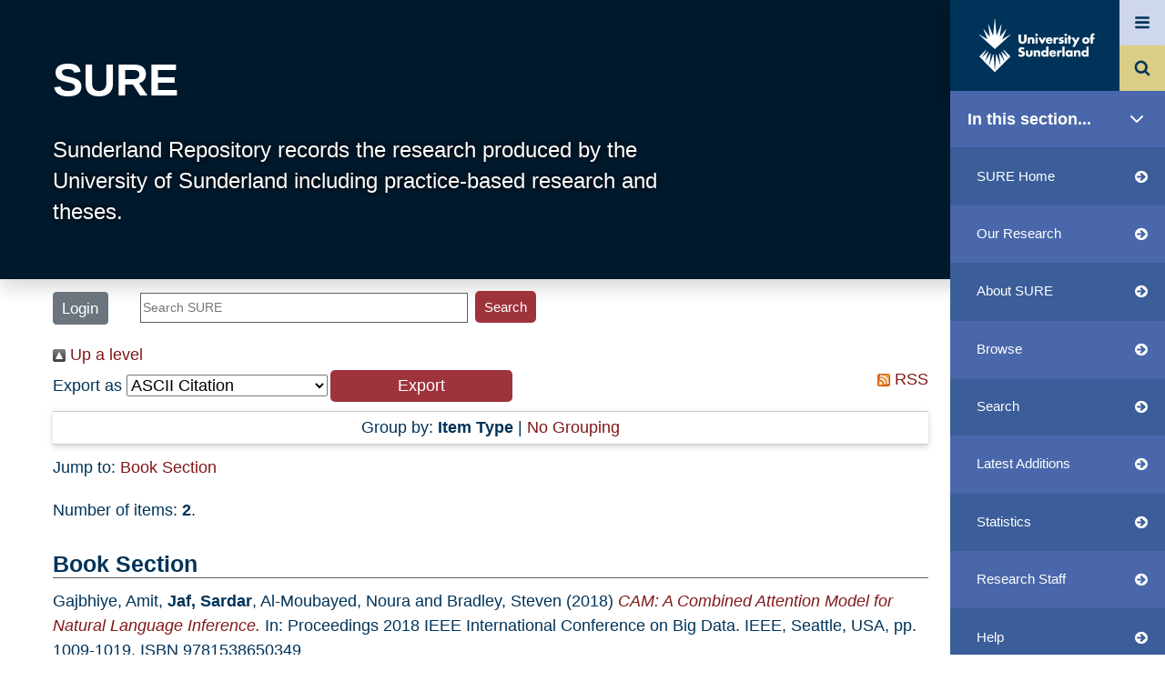

--- FILE ---
content_type: text/html; charset=utf-8
request_url: https://sure.sunderland.ac.uk/view/creators/Al-Moubayed=3ANoura=3A=3A.html
body_size: 32608
content:
<!DOCTYPE html>
<html xmlns="http://www.w3.org/1999/xhtml" lang="en">
  <head>
    <meta http-equiv="X-UA-Compatible" content="IE=edge" /> 
    <!--<meta http-equiv="Content-Language" content="en" />-->
   <meta name="viewport" content="width=200, initial-scale=1, user-scalable=no" />
<!-- <meta name="viewport" content="width=device-width, initial-scale=0.86, maximum-scale=5.0, minimum-scale=0.86" />  -->
    <title>Items where Author is "Al-Moubayed, Noura" - SURE</title>
    

    <!-- INCLUDE Bootstrap 4 from a CDN -->
    <link rel="stylesheet" href="https://maxcdn.bootstrapcdn.com/bootstrap/4.5.2/css/bootstrap.min.css" />
    <script src="https://ajax.googleapis.com/ajax/libs/jquery/3.5.1/jquery.min.js">// <!-- No script --></script>
    <script src="https://cdnjs.cloudflare.com/ajax/libs/popper.js/1.16.0/umd/popper.min.js">// <!-- No script --></script>
    <script src="https://maxcdn.bootstrapcdn.com/bootstrap/4.5.2/js/bootstrap.min.js">// <!-- No script --></script>

    <!-- FONT-AWESOME -->
    <link href="https://cdnjs.cloudflare.com/ajax/libs/font-awesome/4.7.0/css/font-awesome.min.css" rel="stylesheet" />

    <!-- sunderland style -->
    <link rel="stylesheet" href="/style/schools.css" type="text/css" />
    <link rel="stylesheet" href="/style/lime.css" type="text/css" />
    <link rel="stylesheet" href="/style/sunprint.css" type="text/css" media="print" />

    <link rel="icon" href="/favicon.ico" type="image/x-icon" />
    <link rel="shortcut icon" href="/favicon.ico" type="image/x-icon" />
    <link rel="Top" href="https://sure.sunderland.ac.uk/" />
    <link rel="Sword" href="https://sure.sunderland.ac.uk/sword-app/servicedocument" />
    <link rel="SwordDeposit" href="https://sure.sunderland.ac.uk/id/contents" />
    <link rel="Search" type="text/html" href="https://sure.sunderland.ac.uk/cgi/search" />
    <link rel="Search" title="SURE" type="application/opensearchdescription+xml" href="https://sure.sunderland.ac.uk/cgi/opensearchdescription" />
    <script type="text/javascript">
// <![CDATA[
var eprints_http_root = "https://sure.sunderland.ac.uk";
var eprints_http_cgiroot = "https://sure.sunderland.ac.uk/cgi";
var eprints_oai_archive_id = "sure.sunderland.ac.uk";
var eprints_logged_in = false;
var eprints_logged_in_userid = 0; 
var eprints_logged_in_username = ""; 
var eprints_logged_in_usertype = ""; 
var eprints_lang_id = "en";
// ]]></script>
    <style type="text/css">.ep_logged_in { display: none }</style>
    <link rel="stylesheet" type="text/css" href="/style/auto-3.4.6.css?1759847218" />
    <script type="text/javascript" src="/javascript/auto-3.4.6.js?1759742085">
//padder
</script>
    <!--[if lte IE 6]>
        <link rel="stylesheet" type="text/css" href="/style/ie6.css" />
   <![endif]-->
    <meta content="EPrints 3.4.6" name="Generator" />
    <meta http-equiv="Content-Type" content="text/html; charset=UTF-8" />
    <meta http-equiv="Content-Language" content="en" />
    

    <link rel="stylesheet" type="text/css" href="/style/auto-3.4.0.css?v2" />
  </head>
  <body>

  <!-- Scrollspy -->
  <div class="bg-secondary progress-bar" style="height: 6px; z-index: 2; position: fixed; left: 0;"></div>

    <!-- HAMBURGER MENU -->
    <div class="position-fixed hamburger-menu text-white">
      <div class="hamburger-menu-container">
        <header tabindex="0" class="close_menu"><div class="font-italic close-menu">Close menu</div></header>
        <nav class="hamburger-menu-nav mt-4 mb-5 d-flex">
            <ul class="p-0 w-50" id="site_menu">
              <li class="hamburger-menu-nav-item d-flex" data-link="site_sub_menu_study" id="study"><a class="text-white text-decoration-none w-100" href="https://www.sunderland.ac.uk/study/">Study</a></li>
	      <li class="hamburger-menu-nav-item d-flex" data-link="site_sub_menu_"><a class="text-white text-decoration-none w-100" href="https://www.sunderland.ac.uk/study/international/">International study</a></li>
              <li class="hamburger-menu-nav-item d-flex" data-link="site_sub_menu_open_days"><a class="text-white text-decoration-none w-100" href="https://www.sunderland.ac.uk/open-days/">Open Days and Events</a></li>
              <li class="hamburger-menu-nav-item d-flex" data-link="site_sub_menu_"><a class="text-white text-decoration-none w-100" href="https://www.sunderland.ac.uk/more/research/">Research</a></li>
              <li class="hamburger-menu-nav-item d-flex" data-link="site_sub_menu_about"><a class="text-white text-decoration-none w-100" href="https://www.sunderland.ac.uk/about/">About</a></li>
              <li class="hamburger-menu-nav-item d-flex" data-link="site_sub_menu_"><a class="text-white text-decoration-none w-100" href="https://www.sunderland.ac.uk/help/">Help and Advice</a></li>
              <li class="hamburger-menu-nav-item d-flex" data-link="site_sub_menu_more"><a class="text-white text-decoration-none w-100" href="https://www.sunderland.ac.uk/more/">Sunderland more...</a></li>
	    </ul>
	    <ul class="p-0 w-50 site-sub-menu" id="site_sub_menu_study">
              <li><a class="text-white text-decoration-none" href="https://www.sunderland.ac.uk/study/subject-areas/">Subject areas and courses</a></li>
              <li><a class="text-white text-decoration-none" href="https://www.sunderland.ac.uk/study/independent-distance-learning/">Online and Distance Learning</a></li>
              <li><a class="text-white text-decoration-none" href="https://www.sunderland.ac.uk/study/chat-to-students-staff/">Chat to students and staff</a></li>
              <li><a class="text-white text-decoration-none" href="https://www.sunderland.ac.uk/study/international/">International study</a></li>
              <li><a class="text-white text-decoration-none" href="https://www.sunderland.ac.uk/study/mature/">Mature students</a></li>
              <li><a class="text-white text-decoration-none" href="https://www.sunderland.ac.uk/study/register-interest/">Register your interest</a></li>
              <li><a class="text-white text-decoration-none" href="https://www.sunderland.ac.uk/study/student-case-studies/">Student stories</a></li>
              <li><a class="text-white text-decoration-none" href="https://www.sunderland.ac.uk/study/explore/">Discover Sunderland</a></li>
              <li><a class="text-white text-decoration-none" href="https://www.sunderland.ac.uk/blogs/">Student blogs</a></li>
              <li><a class="text-white text-decoration-none" href="https://www.sunderland.ac.uk/study/study-abroad/">Study Abroad</a></li>
              <li><a class="text-white text-decoration-none" href="https://www.sunderland.ac.uk/clearing/">Clearing</a></li>
              <li><a class="text-white text-decoration-none" href="https://www.sunderland.ac.uk/study/late-applicants/">Late applicants</a></li>
            </ul>

	    <ul class="p-0 w-50 site-sub-menu" id="site_sub_menu_open_days">
	      <li><a class="text-white text-decoration-none" href="https://www.sunderland.ac.uk/open-days/virtual-campus-tour/">Virtual Campus Tour</a></li>
	      <li><a class="text-white text-decoration-none" href="https://www.sunderland.ac.uk/open-days/webcasts/">Webcasts</a></li>
	      <li><a class="text-white text-decoration-none" href="https://www.sunderland.ac.uk/open-days/">Online Open Days</a></li>
	      <li><a class="text-white text-decoration-none" href="https://www.sunderland.ac.uk/events/">Events</a></li>
	      <li><a class="text-white text-decoration-none" href="https://www.sunderland.ac.uk/open-days/applicant-experience/">Online Applicant Experience Events</a></li>
	      <li><a class="text-white text-decoration-none" href="https://www.sunderland.ac.uk/open-days/medicine-summer-school/">Medicine Summer School</a></li>
	      <li><a class="text-white text-decoration-none" href="https://www.sunderland.ac.uk/graduationlive/">Graduations</a></li>
	    </ul>

	    <ul class="p-0 w-50 site-sub-menu" id="site_sub_menu_about">
	      <li><a class="text-white text-decoration-none" href="https://www.sunderland.ac.uk/about/about-the-university/">About the University</a></li>
	      <li><a class="text-white text-decoration-none" href="https://www.sunderland.ac.uk/about/our-campuses/">Our Campuses</a></li>
	      <li><a class="text-white text-decoration-none" href="https://www.sunderland.ac.uk/about/faculties/">Our Faculties</a></li>
	      <li><a class="text-white text-decoration-none" href="https://www.sunderland.ac.uk/about/choose-sunderland/">Choose Sunderland</a></li>
	      <li><a class="text-white text-decoration-none" href="https://www.sunderland.ac.uk/about/your-finances/scholarships-discounts-and-specialised-grants/">Scholarships</a></li>
	      <li><a class="text-white text-decoration-none" href="https://www.sunderland.ac.uk/about/your-finances/">Your Finances</a></li>
	      <li><a class="text-white text-decoration-none" href="https://www.sunderland.ac.uk/about/accommodation/">Accommodation</a></li>
	      <li><a class="text-white text-decoration-none" href="https://www.sunderland.ac.uk/about/staff/">Academic staff profiles</a></li>
	      <li><a class="text-white text-decoration-none" href="https://www.sunderland.ac.uk/about/tefsilver/">Teaching Excellence Framework</a></li>
	      <li><a class="text-white text-decoration-none" href="https://www.sunderland.ac.uk/about/eating-on-campus/">Eating on campus</a></li>
	      <li><a class="text-white text-decoration-none" href="https://www.sunderland.ac.uk/about/culture/">Sunderland Culture</a></li>
	      <li><a class="text-white text-decoration-none" href="https://www.sunderland.ac.uk/class-of-2020-winter/">Our Class of 2020</a></li>
	      <li><a class="text-white text-decoration-none" href="https://www.sunderland.ac.uk/about/100-years-of-pharmacy/">100 years of Pharmacy</a></li>
	    </ul>

	    <ul class="p-0 w-50 site-sub-menu" id="site_sub_menu_more">
	      <li><a class="text-white text-decoration-none" href="https://www.sunderland.ac.uk/more/news/">News and Media Resources</a></li>
      	      <li><a class="text-white text-decoration-none" href="https://www.sunderland.ac.uk/more/services-for-business/">Services for Business</a></li>
      	      <li><a class="text-white text-decoration-none" href="https://www.sunderland.ac.uk/more/higher-degree-apprenticeships/">Higher and Degree Apprenticeships</a></li>
              <li><a class="text-white text-decoration-none" href="https://www.sunderland.ac.uk/more/parents/">Information for parents and supporters</a></li>
              <li><a class="text-white text-decoration-none" href="https://alumni.sunderland.ac.uk/">Alumni</a></li>
              <li><a class="text-white text-decoration-none" href="https://www.sunderland.ac.uk/more/schools-colleges/">For schools and colleges</a></li>
              <li><a class="text-white text-decoration-none" href="https://www.sunderland.ac.uk/more/childcare-centre/">St Mary's Childcare Centre</a></li>
            </ul>

        </nav>
    </div>
</div>

    <!-- HAMBURGER MENU -->
 
    <!-- PAGE HEADER SUNRISE -->
    <div class="top_page_container shadow bg-dark">
      <a href="http://sure.sunderland.ac.uk"><h1 class="header_title ml-5 pt-5">SURE</h1></a>
      <p class="text-white header_title_desc pl-5 pb-5 mb-1">Sunderland Repository records the research produced by the University of Sunderland including practice-based research and theses.</p>
    </div>

    <div class="min-h-80">
      <!-- HEADER & NAV -->
      <div class="">
        <div class="d-flex flex-wrap ml-5 mb-3 w-75"> 
          <!-- LOGIN AND SEARCH -->
          <div class="mt-1 mr-4 ml-0 login_status text-dark">
            <ul class="ep_tm_key_tools" id="ep_tm_menu_tools"><li class="ep_tm_key_tools_item"><a class="ep_tm_key_tools_item_link" href="/cgi/users/home">Login</a></li></ul>
          </div>
          <div class="pt-1 mr-5 w-75 text-righ">
            
            <form method="get" accept-charset="utf-8" action="/cgi/search/simple" style="display:inline">
              <input class="ep_tm_searchbarbox w-50" placeholder="Search SURE" size="20" type="text" name="q" aria-labelledby="searchbutton" />
              <input class="ep_tm_searchbarbutton" value="Search" type="submit" name="_action_search" id="searchbutton" />
              <input type="hidden" name="_action_search" value="Search" />
              <input type="hidden" name="_order" value="bytitle" />
              <input type="hidden" name="basic_srchtype" value="ALL" />
              <input type="hidden" name="_satisfyall" value="ALL" />
            </form>
          </div>
        </div> <!-- END OF LOGIN AND SEARCH -->

        <div class="nav_sunderland shadow">
        <!-- NAV -->
        <nav class="navbar bg-light navbar-light m-0 p-0"> 
	  <a class="mainsite_link navbar-brand m-0 p-0 d-block" target="_blank" href="https://www.sunderland.ac.uk/">
            <!-- MAINSITE LOGO -->
  <svg version="1.1" id="logo_svg" x="0px" y="0px" viewBox="0 0 1144.81 537.56" style="enable-background:new 0 0 200 90;" space="preserve">
<style type="text/css">
  .logo__text{fill:#FFFFFF;}
  #logo_svg {padding:20px; width:100%;}
</style>
<g>
  <g>
    <path class="logo__spark" d="M313.57,160.91l-76.72,45.51c-1.31,0.77-2.85-0.55-2.28-1.96l38.24-94.09c0.69-1.7-1.58-3.02-2.71-1.58       l-57.52,73.08c-1,1.27-3.04,0.4-2.81-1.2l16.58-117.68c0.26-1.85-2.33-2.55-3.04-0.82l-43.18,105.57       c-0.63,1.54-2.89,1.2-3.04-0.46L162.48,6.96c-0.17-1.92-2.98-1.92-3.16,0l-14.61,160.31c-0.15,1.65-2.42,1.99-3.04,0.46       L98.5,62.16c-0.71-1.73-3.3-1.03-3.04,0.82l16.58,117.68c0.23,1.6-1.81,2.47-2.81,1.2l-57.52-73.08c-1.14-1.44-3.4-0.12-2.71,1.58       l38.24,94.09c0.57,1.41-0.97,2.73-2.28,1.96L8.24,160.91c-1.64-0.97-3.29,1.25-1.88,2.53L160.9,304.16l154.54-140.72       C316.86,162.16,315.21,159.93,313.57,160.91z"></path>
    <path class="logo__spark" d="M314.31,377.79l-63.93-64.15c-2.17-2.18-5.66,0.56-4.06,3.19l45.75,75.08l-62.41-62.03       c-1.95-1.93-5.17,0.08-4.29,2.67l31.84,94.26l-50.69-79.25c-1.49-2.33-5.1-1.03-4.77,1.71l14.39,120.41l-37.52-111.62       c-0.9-2.68-4.84-2.19-5.05,0.63L160.9,522.34l-12.65-163.67c-0.22-2.82-4.15-3.31-5.05-0.63l-37.52,111.62l14.39-120.41       c0.33-2.74-3.28-4.03-4.77-1.71L64.6,426.8l31.84-94.26c0.88-2.6-2.35-4.61-4.29-2.67L29.73,391.9l45.75-75.08       c1.6-2.63-1.89-5.37-4.06-3.19L7.5,377.79l153.4,154.32L314.31,377.79z"></path>
    <path class="logo__text" d="M417.36,161.41v52.09c0,3.81,0.14,9.66,4.63,14.01c2.72,2.58,7.07,4.35,11.15,4.35       c4.08,0,8.3-1.63,10.88-3.94c5.44-4.76,5.3-11.43,5.3-16.46v-50.05h23.53v50.46c0,9.52-0.41,19.45-10.2,29.38       c-7.61,7.75-17.13,11.29-29.92,11.29c-14.28,0-24.48-4.9-30.06-10.88c-7.89-8.57-8.84-20.13-8.84-29.79v-50.46H417.36z"></path>
    <path class="logo__text" d="M484.25,189.7h21.76v7.61c5.98-7.88,14.01-8.97,19.31-8.97c6.25,0,12.92,1.5,17.95,6.53       c5.17,5.17,5.71,10.33,5.71,17v38.62h-21.76v-30.73c0-3.54,0.14-8.84-2.72-11.83c-2.04-2.18-4.76-2.58-6.94-2.58       c-3.4,0-6.25,1.22-8.02,2.85c-2.18,2.04-3.54,5.99-3.54,9.66v32.64h-21.76V189.7z"></path>
    <path class="logo__text" d="M571.3,152.16c6.8,0,12.24,5.44,12.24,12.24c0,6.8-5.44,12.24-12.24,12.24c-6.8,0-12.24-5.44-12.24-12.24       C559.06,157.6,564.5,152.16,571.3,152.16z M582.18,189.7v60.79h-21.76V189.7H582.18z"></path>
    <path class="logo__text" d="M612.65,189.7l14.55,31.14l14.82-31.14h24.21l-31.69,60.79h-14.82l-31.42-60.79H612.65z"></path>
    <path class="logo__text" d="M729.21,224.1h-45.29c0,3.26,1.22,7.61,3.81,10.2c1.36,1.36,4.08,3,8.98,3c0.54,0,4.35-0.14,7.07-1.64       c1.36-0.82,2.86-2.18,3.81-4.08h20.81c-0.95,3.4-2.86,8.16-7.34,12.51c-4.49,4.35-11.56,8.43-24.75,8.43       c-8.03,0-17.68-1.77-25.16-9.25c-3.94-3.94-8.97-11.43-8.97-22.98c0-10.2,3.81-18.36,9.11-23.53c5.03-4.9,12.92-8.84,24.89-8.84       c7.07,0,16.18,1.5,23.39,8.3c8.57,8.16,9.66,18.77,9.66,25.57V224.1z M709.22,211.59c-0.55-2.31-1.91-4.9-3.54-6.53       c-2.85-2.86-6.8-3.27-8.97-3.27c-3.67,0-6.53,0.95-8.84,3.27c-1.5,1.63-2.86,3.81-3.27,6.53H709.22z"></path>
    <path class="logo__text" d="M738.34,189.85h21.76v9.93c2.18-4.08,5.3-6.8,8.57-8.43c3.26-1.77,7.21-2.45,11.29-2.45       c0.55,0,1.49,0.14,4.35,0.27v20.53c-1.09-0.54-4.08-2.18-9.39-2.18c-2.85,0-6.8,0.41-9.93,3.27c-4.62,4.21-4.89,10.61-4.89,13.87       v25.97h-21.76V189.85z"></path>
    <path class="logo__text" d="M858.44,152.16c6.8,0,12.24,5.44,12.24,12.24c0,6.8-5.44,12.24-12.24,12.24c-6.8,0-12.24-5.44-12.24-12.24       C846.2,157.6,851.64,152.16,858.44,152.16z M869.32,189.7v60.79h-21.76V189.7H869.32z"></path>
    <path class="logo__text" d="M904.95,207.51v42.98h-21.76v-42.98h-6.94V189.7h6.94V169.7h21.76v19.99h7.64v17.82H904.95z"></path>
    <path class="logo__text" d="M944.74,242.19l-29.38-52.49h25.3l16.18,31.14l15.78-31.14h24.88l-48.82,91.94h-24.34L944.74,242.19z"></path>
    <path class="logo__text" d="M826.2,212.95l-3.94-1.09c-3.4-0.95-5.17-0.95-7.21-1.77c-1.36-0.55-2.58-1.49-2.58-3.4       c0-1.36,0.68-2.31,1.91-2.99c1.36-0.82,2.85-1.22,5.03-1.22c3.21,0,6.74,1.08,9.57,2.22l0.01-0.01l1.86,0.76l7.33-13.85       c-3.54-1.5-10.47-3.94-19.45-3.94c-8.98,0-17.14,2.58-21.76,7.34c-3.4,3.54-5.71,8.97-5.71,14.82c0,4.62,1.63,8.02,3.94,10.47       c3.26,3.54,7.61,4.62,10.61,5.3l5.71,1.36c2.18,0.55,4.35,0.95,5.71,2.18c0.95,0.82,1.09,1.77,1.09,2.72       c0,1.09-0.14,1.91-1.09,2.86c-1.36,1.22-3.94,1.63-5.58,1.63c-2.31,0-5.71-0.55-8.43-1.5c-1.13-0.36-2.28-0.84-3.41-1.38       l-0.01,0.02l-5.57-2.57l-7.46,14.54c10.47,6.39,19.04,7.07,24.48,7.07c5.03,0,15.37-0.55,22.44-7.62c3-2.85,6.12-7.75,6.12-15.09       c0-4.49-1.63-9.25-4.62-12.1C833.41,215.95,829.06,213.77,826.2,212.95z"></path>
    <path class="logo__text" d="M487.82,317.43v34c0,2.45,0.41,6.26,3.27,8.84c2.18,1.91,5.03,2.31,7.61,2.31c2.72,0,5.3-0.27,7.75-2.58       c2.72-2.72,3.13-5.85,3.13-8.57v-34h21.76v37.94c0,5.17-0.41,10.75-5.85,16.32c-7.48,7.75-17.95,8.57-26.25,8.57       c-9.11,0-20.27-0.95-27.47-8.7c-4.62-4.9-5.71-10.33-5.71-16.18v-37.94H487.82z"></path>
    <path class="logo__text" d="M542.91,317.43h21.76v7.62c5.98-7.89,14-8.97,19.31-8.97c6.26,0,12.92,1.49,17.95,6.53       c5.17,5.17,5.71,10.33,5.71,17v38.63h-21.76v-30.74c0-3.54,0.13-8.84-2.72-11.83c-2.04-2.18-4.76-2.59-6.94-2.59       c-3.4,0-6.26,1.23-8.03,2.86c-2.18,2.04-3.53,5.98-3.53,9.66v32.64h-21.76V317.43z"></path>
    <path class="logo__text" d="M687.9,378.23h-21.76v-6.67c-6.12,7.89-14.15,8.7-18.36,8.7c-8.7,0-15.64-2.85-21.35-8.43       c-6.12-5.98-9.79-14.55-9.79-24.21c0-10.33,4.35-18.77,9.93-24.07c5.98-5.71,14.01-8.16,21.49-8.16c8.3,0,14.15,3.67,18.09,7.89       v-44.2h21.76V378.23z M662.19,358.1c2.85-2.58,4.62-6.67,4.62-10.33c0-3.4-1.9-7.48-4.08-9.79c-2.45-2.58-5.85-4.08-9.93-4.08       c-4.63,0-7.76,2.04-9.66,3.94c-2.45,2.45-4.22,6.25-4.22,10.33c0,3.13,1.36,6.66,4.22,9.52c2.99,2.99,6.53,4.08,9.66,4.08       C656.34,361.77,659.88,360.14,662.19,358.1z"></path>
    <path class="logo__text" d="M763.93,351.84h-45.29c0,3.27,1.23,7.62,3.81,10.2c1.36,1.36,4.08,2.99,8.97,2.99c0.55,0,4.35-0.14,7.07-1.63       c1.36-0.82,2.85-2.18,3.81-4.08h20.81c-0.95,3.4-2.85,8.16-7.34,12.51c-4.49,4.35-11.56,8.43-24.75,8.43       c-8.03,0-17.68-1.77-25.16-9.25c-3.94-3.94-8.98-11.42-8.98-22.98c0-10.2,3.81-18.36,9.12-23.53c5.03-4.9,12.92-8.84,24.88-8.84       c7.07,0,16.18,1.5,23.4,8.3c8.57,8.16,9.65,18.77,9.65,25.57V351.84z M743.94,339.33c-0.54-2.31-1.9-4.9-3.54-6.53       c-2.85-2.85-6.8-3.26-8.97-3.26c-3.67,0-6.53,0.95-8.84,3.26c-1.49,1.63-2.85,3.81-3.26,6.53H743.94z"></path>
    <path class="logo__text" d="M847.05,279.08v99.14h-21.76v-99.14H847.05z"></path>
    <path class="logo__text" d="M905.54,317.43h21.76v60.8h-21.76v-6.67c-5.03,6.94-12.92,8.7-18.91,8.7c-6.53,0-14.55-1.91-21.89-9.66       c-5.85-6.25-8.7-13.19-8.7-22.31c0-11.42,4.49-19.45,9.38-24.34c5.17-5.17,13.19-8.57,21.9-8.57c9.79,0,15.64,5.03,18.22,7.89       V317.43z M882.69,337.84c-2.99,2.85-4.35,6.8-4.35,9.93c0,3.54,1.5,7.34,4.22,9.93c2.31,2.18,6.12,4.08,9.79,4.08       c3.54,0,7.07-1.5,9.79-4.22c1.9-1.9,4.08-4.9,4.08-9.79c0-2.86-0.82-6.67-4.21-9.93c-2.04-1.91-5.17-3.94-9.79-3.94       C889.49,333.89,885.82,334.84,882.69,337.84z"></path>
    <path class="logo__text" d="M938.87,317.43h21.76v7.62c5.98-7.89,14-8.97,19.31-8.97c6.26,0,12.92,1.49,17.95,6.53       c5.17,5.17,5.71,10.33,5.71,17v38.63h-21.76v-30.74c0-3.54,0.13-8.84-2.72-11.83c-2.04-2.18-4.76-2.59-6.94-2.59       c-3.4,0-6.26,1.23-8.03,2.86c-2.18,2.04-3.53,5.98-3.53,9.66v32.64h-21.76V317.43z"></path>
    <path class="logo__text" d="M1083.86,378.23h-21.76v-6.67c-6.12,7.89-14.15,8.7-18.36,8.7c-8.7,0-15.64-2.85-21.35-8.43       c-6.12-5.98-9.79-14.55-9.79-24.21c0-10.33,4.35-18.77,9.93-24.07c5.98-5.71,14.01-8.16,21.49-8.16c8.3,0,14.15,3.67,18.09,7.89       v-44.2h21.76V378.23z M1058.15,358.1c2.85-2.58,4.62-6.67,4.62-10.33c0-3.4-1.9-7.48-4.08-9.79c-2.45-2.58-5.85-4.08-9.93-4.08       c-4.63,0-7.76,2.04-9.66,3.94c-2.45,2.45-4.22,6.25-4.22,10.33c0,3.13,1.36,6.66,4.22,9.52c2.99,2.99,6.53,4.08,9.66,4.08       C1052.3,361.77,1055.84,360.14,1058.15,358.1z"></path>
    <path class="logo__text" d="M809.63,335.11h9.39v-18.36c-2.85-0.14-3.81-0.27-4.35-0.27c-4.08,0-8.02,0.68-11.29,2.45       c-3.26,1.63-6.39,4.35-8.57,8.43v-9.93h-21.76v60.8h21.76v-25.98c0-3.26,0.27-9.65,4.9-13.87       C802.84,335.53,806.78,335.12,809.63,335.11L809.63,335.11z"></path>
    <path class="logo__text" d="M450.81,331.99c-4.76-5.17-10.74-7.21-16.46-8.97l-7.21-2.18c-5.58-1.64-7.21-3.27-7.89-4.08       c-0.95-1.22-1.22-2.45-1.22-4.08c0-2.04,0.95-3.54,2.31-4.89c2.31-2.18,5.44-2.72,7.76-2.72c1.98,0,4.86,0.23,8.49,1.82l0-0.01       l7.51,3.32l8.88-17.37c-8.57-4.49-19.04-7.34-28.01-7.34c-11.02,0-18.63,3.94-23.26,8.57c-3.94,3.94-8.3,10.74-8.3,21.9       c0,4.62,0.55,11.02,5.17,16.05c3.67,4.08,9.25,6.12,13.06,7.34l6.12,1.91c5.85,1.77,9.39,2.72,11.7,4.76       c1.91,1.63,2.59,3.67,2.59,5.44c0,2.31-0.95,4.35-2.31,5.71c-1.5,1.63-4.35,3.13-9.11,3.13c-4.41,0-8.65-1.34-12.42-3.29l0,0.01       l-9.03-4.74l-9.42,17.81c6.53,4.49,12.24,6.67,13.73,7.21c6.67,2.45,12.1,2.99,17.82,2.99c9.66,0,19.04-1.5,26.79-9.25       c6.53-6.53,8.57-14.55,8.57-22.85C456.66,341.91,455.44,336.88,450.81,331.99z"></path>
    <g>
      <path class="logo__text" d="M1084.09,242.47c-8.03,7.89-17.41,10.06-27.2,10.06c-8.84,0-18.63-1.77-27.06-10.06         c-6.67-6.53-9.39-14.28-9.39-22.44c0-10.88,4.9-17.95,9.39-22.3c5.03-4.9,13.87-10.06,27.06-10.06c13.46,0,22.17,5.3,27.2,10.06         c4.49,4.35,9.38,11.42,9.38,22.3C1093.47,228.19,1090.75,235.94,1084.09,242.47z M1047.23,210.1c-2.72,2.58-4.22,6.39-4.22,9.93         c0,3.67,1.77,7.21,4.22,9.66c2.58,2.58,6.12,4.08,9.79,4.08c3.54,0,7.07-1.5,9.66-4.08c2.72-2.58,4.21-6.12,4.21-9.66         c0-3.26-1.49-7.21-4.21-9.93c-2.45-2.31-6.26-3.94-9.66-3.94C1053.48,206.15,1049.68,207.78,1047.23,210.1z"></path>
      <path class="logo__text" d="M1125.98,181.13c0-2.99,0.14-7.62,2.45-10.2c0.94-1.08,2.84-2.3,6.08-2.31v0h0.01c0.01,0,0.02,0,0.03,0         c0.01,0,0.04,0,0.05,0h6.75v-16.73c-3.13-1.22-6.39-2.04-10.47-2.04c-7.21,0-15.5,2.18-21.08,9.65         c-4.89,6.53-5.58,13.46-5.58,19.99v10.2h-7.61v17.82h7.61v42.98h21.76v-42.98h15.23V189.7h-15.23V181.13z"></path>
    </g>
  </g>
</g>
</svg>
            <!-- END OF MAINSITE LOGO -->
	  </a>

	  <div class="m-0 p-0 nav_buttons">
	    <button class="navbar-toggler" type="button" data-toggle="collapse" data-target="#collapsibleNavbar_x">
	      <img class="toggle_icon_img" src="/images/sunderland_toggle.png" alt="Toggle button to reveal site navigation links" />
	    </button>

	    <a class="search_icon_link" href="http://sure.sunderland.ac.uk/cgi/facet/simple2">
	      <img class="search_icon_img" src="/images/sunderland_search.png" alt="Link to search" />
	    </a>
	  </div>
            <div class="navigation-expansion w-100">
            <ul class="w-100 p-0 m-0">
              <li class="nav-item px-3 py-3 bg-secondary in-this-section centering-nav-text" data-toggle="collapse" data-target="#collapsibleNavbar">
                <span class="text-white font-weight-bold font-18 text-decoration-none">In this section...<img alt="Reveal Site Links" class="float-right" src="/images/chevron-down.svg" /></span>
              </li> 
            </ul>
	    <ul class="navbar-nav w-100">
              <div class="collapse navbar-collapse show" id="collapsibleNavba">
              <li class="nav-item p-3 pl-4 bg-primary centering-nav-text">
		<a class="text-white d-flex justify-content-between text-decoration-none" href="http://sure.sunderland.ac.uk">SURE Home<span class="arrow-icon text-white"></span></a>
              </li>
              <li class="nav-item p-3 pl-4 pr-3 bg-secondary centering-nav-text">
                <a class="text-white d-flex justify-content-between text-decoration-none" href="https://www.sunderland.ac.uk/more/research/">Our Research<span class="arrow-icon text-white"></span></a>
              </li>
              <li class="nav-item p-3 pl-4 pr-3 bg-primary centering-nav-text">
		<a class="text-white d-flex justify-content-between text-decoration-none" href="http://sure.sunderland.ac.uk/information.html">About SURE<span class="arrow-icon text-white"></span></a>
              </li>
              <li class="nav-item p-3 pl-4 pr-3 bg-secondary centering-nav-text">
		<a class="text-white d-flex justify-content-between text-decoration-none" href="http://sure.sunderland.ac.uk/view/">Browse<span class="arrow-icon text-white"></span></a>
              </li>
              <li class="nav-item p-3 pl-4 pr-3 bg-primary centering-nav-text">
		<a class="text-white d-flex justify-content-between text-decoration-none" href="http://sure.sunderland.ac.uk/cgi/search/advanced">Search<span class="arrow-icon text-white"></span></a>
              </li>
              <li class="nav-item p-3 pl-4 pr-3 bg-secondary centering-nav-text">
		<a class="text-white d-flex justify-content-between text-decoration-none" href="http://sure.sunderland.ac.uk/cgi/latest">Latest Additions<span class="arrow-icon text-white"></span></a>
              </li>
              <li class="nav-item p-3 pl-4 pr-3 bg-primary centering-nav-text">
		<a class="text-white d-flex justify-content-between text-decoration-none" href="/cgi/stats/report">Statistics<span class="arrow-icon text-white"></span></a>
              </li>
              <li class="nav-item p-3 pl-4 pr-3 bg-secondary centering-nav-text">
		<a class="text-white d-flex justify-content-between text-decoration-none" href="https://www.sunderland.ac.uk/more/research/staff/">Research Staff<span class="arrow-icon text-white"></span></a>
              </li>
              <li class="nav-item p-3 pl-4 pr-3 bg-primary centering-nav-text">
		<a class="text-white d-flex justify-content-between text-decoration-none" href="https://www.sunderland.ac.uk/more/research/research-services/research-systems/sure/">Help<span class="arrow-icon text-white"></span></a>
              </li>
              <li class="nav-item p-3 pl-4 pr-3 bg-secondary centering-nav-text">
		<a class="text-white d-flex justify-content-between text-decoration-none" href="https://www.sunderland.ac.uk/accessibility/sure/">Accessibility<span class="arrow-icon text-white"></span></a>
              </li>
	      </div>
            </ul>
	  </div>
        </nav> <!-- END OF NAV -->
        </div>

      </div>
      <!-- END OF HEADER & NAV -->

      <!-- WRAPPER -->
      <div class="page_container container-fluid m-0 pl-5 pr-5 mb-0 w-100"> 
	<!-- <h1 class="ep_tm_pagetitle"><epc:pin ref="title"/></h1> -->
        <div class="no_link_decor"><a alt="[up]" href="./"><img alt="[up]" src="/style/images/multi_up.png"> Up a level</img></a></div><form action="/cgi/exportview" accept-charset="utf-8" method="get">
<div>
  <div class="ep_export_bar">
    <div><label for="export-format">Export as</label> <select id="export-format" name="format"><option value="Text">ASCII Citation</option><option value="DC">Dublin Core</option><option value="XML">EP3 XML</option><option value="EndNote">EndNote</option><option value="HTML">HTML Citation</option><option value="HTMLProfile">HTML Profile Citation</option><option value="JSON">JSON</option><option value="METS">METS</option><option value="CSV">Multiline CSV</option><option value="Ids">Object IDs</option><option value="ContextObject">OpenURL ContextObject</option><option value="RDFNT">RDF+N-Triples</option><option value="RDFN3">RDF+N3</option><option value="RDFXML">RDF+XML</option><option value="Refer">Refer</option><option value="RIS">Reference Manager</option></select><input type="submit" class="ep_form_action_button" role="button" value="Export" name="_action_export_redir" /><input type="hidden" id="view" value="creators" name="view" /><input type="hidden" id="values" value="Al-Moubayed=3ANoura=3A=3A" name="values" /></div>
    <div> <span class="ep_search_feed"><a href="/cgi/exportview/creators/Al-Moubayed=3ANoura=3A=3A/RSS2/Al-Moubayed=3ANoura=3A=3A.xml"><img border="0" alt="[RSS2 feed]" src="/style/images/feed-icon-14x14.png" /> RSS</a></span></div>
  </div>
  <div>
    <span>
      
    </span>
  </div>
</div>

</form><div class="ep_view_page ep_view_page_view_creators"><div class="ep_view_group_by">Group by: <span class="ep_view_group_by_current">Item Type</span> | <a href="Al-Moubayed=3ANoura=3A=3A.default.html">No Grouping</a></div><div class="ep_view_jump ep_view_creators_type_jump"><div class="ep_view_jump_to">Jump to: <a href="#group_book=5Fsection">Book Section</a></div></div><div class="ep_view_blurb">Number of items: <strong>2</strong>.</div><a name="group_book=5Fsection"></a><h2>Book Section</h2><p>


    <span class="person"><a href="http://sure.sunderland.ac.uk/view/creators/Gajbhiye=3AAmit=3A=3A.html"><span class="person_name">Gajbhiye, Amit</span></a></span>, <span class="person"><span style="font-weight:bold"><a href="http://sure.sunderland.ac.uk/view/creators/Jaf=3ASardar=3A=3A.html"><span class="person_name">Jaf, Sardar</span></a></span></span>, <span class="person"><a href="http://sure.sunderland.ac.uk/view/creators/Al-Moubayed=3ANoura=3A=3A.html"><span class="person_name">Al-Moubayed, Noura</span></a></span> and <span class="person"><a href="http://sure.sunderland.ac.uk/view/creators/Bradley=3ASteven=3A=3A.html"><span class="person_name">Bradley, Steven</span></a></span>
  

(2018)

<a href="https://sure.sunderland.ac.uk/id/eprint/10478/"><em>CAM: A Combined Attention Model for Natural Language Inference.</em></a>


    
      In:  
      Proceedings 2018 IEEE International Conference on Big Data.
    
    
    
    IEEE, Seattle, USA, pp. 1009-1019.
     ISBN 9781538650349
  


  


</p><p>


    <span class="person"><a href="http://sure.sunderland.ac.uk/view/creators/Gajbhiye=3AAmit=3A=3A.html"><span class="person_name">Gajbhiye, Amit</span></a></span>, <span class="person"><span style="font-weight:bold"><a href="http://sure.sunderland.ac.uk/view/creators/Jaf=3ASardar=3A=3A.html"><span class="person_name">Jaf, Sardar</span></a></span></span>, <span class="person"><a href="http://sure.sunderland.ac.uk/view/creators/Al-Moubayed=3ANoura=3A=3A.html"><span class="person_name">Al-Moubayed, Noura</span></a></span>, <span class="person"><a href="http://sure.sunderland.ac.uk/view/creators/McGough=3AStephen=3A=3A.html"><span class="person_name">McGough, Stephen</span></a></span> and <span class="person"><a href="http://sure.sunderland.ac.uk/view/creators/Bradley=3ASteven=3A=3A.html"><span class="person_name">Bradley, Steven</span></a></span>
  

(2018)

<a href="https://sure.sunderland.ac.uk/id/eprint/10448/"><em>An Exploration of Dropout with RNNs for Natural Language Inference.</em></a>


    
      In:  
      Artificial Neural Networks and Machine Learning – ICANN 2018.
    
    
    
      Springer Lecture Notes in Computer Science, III
       (11141).
    
    Springer, pp. 156-167.
     ISBN 9783030014247
  


  


</p><div class="ep_view_timestamp">This list was generated on <strong>Wed Jan 21 03:40:10 2026 GMT</strong>.</div></div>
      </div>  <!-- END OF WRAPPER -->
    </div>
  </body>
  <footer>
    <div class="w-100 px-3 py-1 mt-0 text-white text-center">
      <p class="py-0 mb-0 mt-2">The University of Sunderland, Edinburgh Building, City Campus, Chester Road, Sunderland, SR1 3SD</p>
      <p class="py-0 my-0">Email: <a href="mailto:sure@sunderland.ac.uk" class="">sure@sunderland.ac.uk</a></p>
      <p class="py-0 my-0">SURE supports <a href="http://www.openarchives.org"><abbr title="Open Archives Protocol for Metadata Harvesting v2.0">OAI 2.0</abbr></a> with a base URL of <tt>http://sure.sunderland.ac.uk/cgi/oai2</tt></p>
      <p class="my-4"><a href="https://www.sunderland.ac.uk/accessibility/sure/" class="footer_accessibility text-white">Accessibility Statement</a></p>
    </div>
  </footer>
</html>